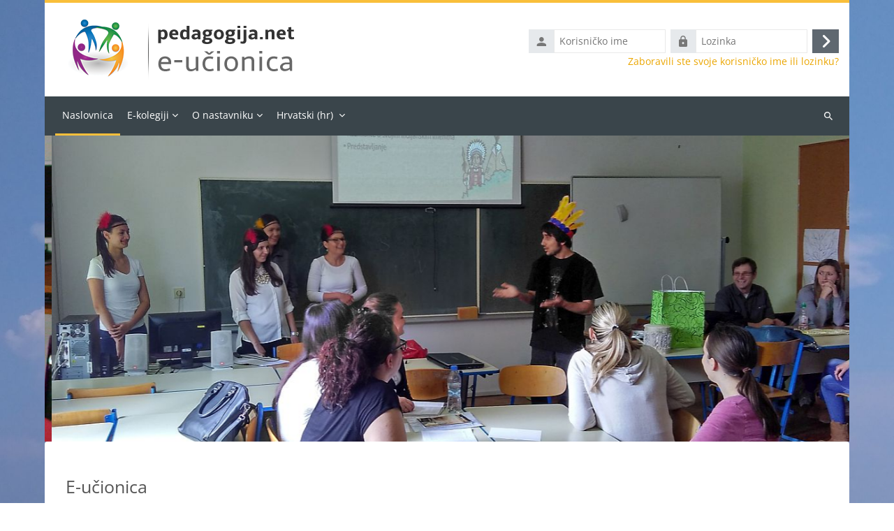

--- FILE ---
content_type: text/html; charset=utf-8
request_url: https://pedagogija.net/moodle/?p=albenzadoleuk
body_size: 101111
content:
<!DOCTYPE html>

<html  dir="ltr" lang="hr" xml:lang="hr">
<head>
    <title>Naslovnica | pedagogija.net</title>
    <link rel="shortcut icon" href="https://pedagogija.net/moodle/pluginfile.php/1/core_admin/favicon/64x64/1759446227/favicon-32x32.png" />
    <meta http-equiv="Content-Type" content="text/html; charset=utf-8" />
<meta name="keywords" content="moodle, Naslovnica | pedagogija.net" />
<link rel="stylesheet" type="text/css" href="https://pedagogija.net/moodle/theme/yui_combo.php?rollup/3.18.1/yui-moodlesimple-min.css" /><script id="firstthemesheet" type="text/css">/** Required in order to fix style inclusion problems in IE with YUI **/</script><link rel="stylesheet" type="text/css" href="https://pedagogija.net/moodle/theme/styles.php/lambda2/1759446227_1/all" />
<script>
//<![CDATA[
var M = {}; M.yui = {};
M.pageloadstarttime = new Date();
M.cfg = {"wwwroot":"https:\/\/pedagogija.net\/moodle","apibase":"https:\/\/pedagogija.net\/moodle\/r.php\/api","homeurl":{},"sesskey":"j1EQfc4AY9","sessiontimeout":"7200","sessiontimeoutwarning":1200,"themerev":"1759446227","slasharguments":1,"theme":"lambda2","iconsystemmodule":"core\/icon_system_fontawesome","jsrev":"1759252252","admin":"admin","svgicons":true,"usertimezone":"Europe\/Zagreb","language":"hr","courseId":1,"courseContextId":2,"contextid":2,"contextInstanceId":1,"langrev":1764846033,"templaterev":"1759252252","siteId":1,"userId":0};var yui1ConfigFn = function(me) {if(/-skin|reset|fonts|grids|base/.test(me.name)){me.type='css';me.path=me.path.replace(/\.js/,'.css');me.path=me.path.replace(/\/yui2-skin/,'/assets/skins/sam/yui2-skin')}};
var yui2ConfigFn = function(me) {var parts=me.name.replace(/^moodle-/,'').split('-'),component=parts.shift(),module=parts[0],min='-min';if(/-(skin|core)$/.test(me.name)){parts.pop();me.type='css';min=''}
if(module){var filename=parts.join('-');me.path=component+'/'+module+'/'+filename+min+'.'+me.type}else{me.path=component+'/'+component+'.'+me.type}};
YUI_config = {"debug":false,"base":"https:\/\/pedagogija.net\/moodle\/lib\/yuilib\/3.18.1\/","comboBase":"https:\/\/pedagogija.net\/moodle\/theme\/yui_combo.php?","combine":true,"filter":null,"insertBefore":"firstthemesheet","groups":{"yui2":{"base":"https:\/\/pedagogija.net\/moodle\/lib\/yuilib\/2in3\/2.9.0\/build\/","comboBase":"https:\/\/pedagogija.net\/moodle\/theme\/yui_combo.php?","combine":true,"ext":false,"root":"2in3\/2.9.0\/build\/","patterns":{"yui2-":{"group":"yui2","configFn":yui1ConfigFn}}},"moodle":{"name":"moodle","base":"https:\/\/pedagogija.net\/moodle\/theme\/yui_combo.php?m\/1759252252\/","combine":true,"comboBase":"https:\/\/pedagogija.net\/moodle\/theme\/yui_combo.php?","ext":false,"root":"m\/1759252252\/","patterns":{"moodle-":{"group":"moodle","configFn":yui2ConfigFn}},"filter":null,"modules":{"moodle-core-actionmenu":{"requires":["base","event","node-event-simulate"]},"moodle-core-chooserdialogue":{"requires":["base","panel","moodle-core-notification"]},"moodle-core-maintenancemodetimer":{"requires":["base","node"]},"moodle-core-lockscroll":{"requires":["plugin","base-build"]},"moodle-core-notification":{"requires":["moodle-core-notification-dialogue","moodle-core-notification-alert","moodle-core-notification-confirm","moodle-core-notification-exception","moodle-core-notification-ajaxexception"]},"moodle-core-notification-dialogue":{"requires":["base","node","panel","escape","event-key","dd-plugin","moodle-core-widget-focusafterclose","moodle-core-lockscroll"]},"moodle-core-notification-alert":{"requires":["moodle-core-notification-dialogue"]},"moodle-core-notification-confirm":{"requires":["moodle-core-notification-dialogue"]},"moodle-core-notification-exception":{"requires":["moodle-core-notification-dialogue"]},"moodle-core-notification-ajaxexception":{"requires":["moodle-core-notification-dialogue"]},"moodle-core-dragdrop":{"requires":["base","node","io","dom","dd","event-key","event-focus","moodle-core-notification"]},"moodle-core-event":{"requires":["event-custom"]},"moodle-core-blocks":{"requires":["base","node","io","dom","dd","dd-scroll","moodle-core-dragdrop","moodle-core-notification"]},"moodle-core-handlebars":{"condition":{"trigger":"handlebars","when":"after"}},"moodle-core_availability-form":{"requires":["base","node","event","event-delegate","panel","moodle-core-notification-dialogue","json"]},"moodle-course-categoryexpander":{"requires":["node","event-key"]},"moodle-course-management":{"requires":["base","node","io-base","moodle-core-notification-exception","json-parse","dd-constrain","dd-proxy","dd-drop","dd-delegate","node-event-delegate"]},"moodle-course-dragdrop":{"requires":["base","node","io","dom","dd","dd-scroll","moodle-core-dragdrop","moodle-core-notification","moodle-course-coursebase","moodle-course-util"]},"moodle-course-util":{"requires":["node"],"use":["moodle-course-util-base"],"submodules":{"moodle-course-util-base":{},"moodle-course-util-section":{"requires":["node","moodle-course-util-base"]},"moodle-course-util-cm":{"requires":["node","moodle-course-util-base"]}}},"moodle-form-dateselector":{"requires":["base","node","overlay","calendar"]},"moodle-form-shortforms":{"requires":["node","base","selector-css3","moodle-core-event"]},"moodle-question-chooser":{"requires":["moodle-core-chooserdialogue"]},"moodle-question-searchform":{"requires":["base","node"]},"moodle-availability_completion-form":{"requires":["base","node","event","moodle-core_availability-form"]},"moodle-availability_date-form":{"requires":["base","node","event","io","moodle-core_availability-form"]},"moodle-availability_grade-form":{"requires":["base","node","event","moodle-core_availability-form"]},"moodle-availability_group-form":{"requires":["base","node","event","moodle-core_availability-form"]},"moodle-availability_grouping-form":{"requires":["base","node","event","moodle-core_availability-form"]},"moodle-availability_profile-form":{"requires":["base","node","event","moodle-core_availability-form"]},"moodle-mod_assign-history":{"requires":["node","transition"]},"moodle-mod_checklist-linkselect":{"requires":["node","event-valuechange"]},"moodle-mod_customcert-rearrange":{"requires":["dd-delegate","dd-drag"]},"moodle-mod_quiz-quizbase":{"requires":["base","node"]},"moodle-mod_quiz-toolboxes":{"requires":["base","node","event","event-key","io","moodle-mod_quiz-quizbase","moodle-mod_quiz-util-slot","moodle-core-notification-ajaxexception"]},"moodle-mod_quiz-questionchooser":{"requires":["moodle-core-chooserdialogue","moodle-mod_quiz-util","querystring-parse"]},"moodle-mod_quiz-modform":{"requires":["base","node","event"]},"moodle-mod_quiz-autosave":{"requires":["base","node","event","event-valuechange","node-event-delegate","io-form","datatype-date-format"]},"moodle-mod_quiz-dragdrop":{"requires":["base","node","io","dom","dd","dd-scroll","moodle-core-dragdrop","moodle-core-notification","moodle-mod_quiz-quizbase","moodle-mod_quiz-util-base","moodle-mod_quiz-util-page","moodle-mod_quiz-util-slot","moodle-course-util"]},"moodle-mod_quiz-util":{"requires":["node","moodle-core-actionmenu"],"use":["moodle-mod_quiz-util-base"],"submodules":{"moodle-mod_quiz-util-base":{},"moodle-mod_quiz-util-slot":{"requires":["node","moodle-mod_quiz-util-base"]},"moodle-mod_quiz-util-page":{"requires":["node","moodle-mod_quiz-util-base"]}}},"moodle-message_airnotifier-toolboxes":{"requires":["base","node","io"]},"moodle-block_xp-filters":{"requires":["base","node","moodle-core-dragdrop","moodle-core-notification-confirm","moodle-block_xp-rulepicker"]},"moodle-block_xp-notification":{"requires":["base","node","handlebars","button-plugin","moodle-core-notification-dialogue"]},"moodle-block_xp-rulepicker":{"requires":["base","node","handlebars","moodle-core-notification-dialogue"]},"moodle-editor_atto-editor":{"requires":["node","transition","io","overlay","escape","event","event-simulate","event-custom","node-event-html5","node-event-simulate","yui-throttle","moodle-core-notification-dialogue","moodle-editor_atto-rangy","handlebars","timers","querystring-stringify"]},"moodle-editor_atto-plugin":{"requires":["node","base","escape","event","event-outside","handlebars","event-custom","timers","moodle-editor_atto-menu"]},"moodle-editor_atto-menu":{"requires":["moodle-core-notification-dialogue","node","event","event-custom"]},"moodle-editor_atto-rangy":{"requires":[]},"moodle-report_eventlist-eventfilter":{"requires":["base","event","node","node-event-delegate","datatable","autocomplete","autocomplete-filters"]},"moodle-report_loglive-fetchlogs":{"requires":["base","event","node","io","node-event-delegate"]},"moodle-gradereport_history-userselector":{"requires":["escape","event-delegate","event-key","handlebars","io-base","json-parse","moodle-core-notification-dialogue"]},"moodle-qbank_editquestion-chooser":{"requires":["moodle-core-chooserdialogue"]},"moodle-tool_lp-dragdrop-reorder":{"requires":["moodle-core-dragdrop"]},"moodle-assignfeedback_editpdf-editor":{"requires":["base","event","node","io","graphics","json","event-move","event-resize","transition","querystring-stringify-simple","moodle-core-notification-dialog","moodle-core-notification-alert","moodle-core-notification-warning","moodle-core-notification-exception","moodle-core-notification-ajaxexception"]},"moodle-atto_accessibilitychecker-button":{"requires":["color-base","moodle-editor_atto-plugin"]},"moodle-atto_accessibilityhelper-button":{"requires":["moodle-editor_atto-plugin"]},"moodle-atto_align-button":{"requires":["moodle-editor_atto-plugin"]},"moodle-atto_bold-button":{"requires":["moodle-editor_atto-plugin"]},"moodle-atto_charmap-button":{"requires":["moodle-editor_atto-plugin"]},"moodle-atto_clear-button":{"requires":["moodle-editor_atto-plugin"]},"moodle-atto_collapse-button":{"requires":["moodle-editor_atto-plugin"]},"moodle-atto_emojipicker-button":{"requires":["moodle-editor_atto-plugin"]},"moodle-atto_emoticon-button":{"requires":["moodle-editor_atto-plugin"]},"moodle-atto_equation-button":{"requires":["moodle-editor_atto-plugin","moodle-core-event","io","event-valuechange","tabview","array-extras"]},"moodle-atto_h5p-button":{"requires":["moodle-editor_atto-plugin"]},"moodle-atto_html-button":{"requires":["promise","moodle-editor_atto-plugin","moodle-atto_html-beautify","moodle-atto_html-codemirror","event-valuechange"]},"moodle-atto_html-codemirror":{"requires":["moodle-atto_html-codemirror-skin"]},"moodle-atto_html-beautify":{},"moodle-atto_image-button":{"requires":["moodle-editor_atto-plugin"]},"moodle-atto_indent-button":{"requires":["moodle-editor_atto-plugin"]},"moodle-atto_italic-button":{"requires":["moodle-editor_atto-plugin"]},"moodle-atto_link-button":{"requires":["moodle-editor_atto-plugin"]},"moodle-atto_managefiles-button":{"requires":["moodle-editor_atto-plugin"]},"moodle-atto_managefiles-usedfiles":{"requires":["node","escape"]},"moodle-atto_media-button":{"requires":["moodle-editor_atto-plugin","moodle-form-shortforms"]},"moodle-atto_noautolink-button":{"requires":["moodle-editor_atto-plugin"]},"moodle-atto_orderedlist-button":{"requires":["moodle-editor_atto-plugin"]},"moodle-atto_recordrtc-recording":{"requires":["moodle-atto_recordrtc-button"]},"moodle-atto_recordrtc-button":{"requires":["moodle-editor_atto-plugin","moodle-atto_recordrtc-recording"]},"moodle-atto_rtl-button":{"requires":["moodle-editor_atto-plugin"]},"moodle-atto_strike-button":{"requires":["moodle-editor_atto-plugin"]},"moodle-atto_subscript-button":{"requires":["moodle-editor_atto-plugin"]},"moodle-atto_superscript-button":{"requires":["moodle-editor_atto-plugin"]},"moodle-atto_table-button":{"requires":["moodle-editor_atto-plugin","moodle-editor_atto-menu","event","event-valuechange"]},"moodle-atto_title-button":{"requires":["moodle-editor_atto-plugin"]},"moodle-atto_underline-button":{"requires":["moodle-editor_atto-plugin"]},"moodle-atto_undo-button":{"requires":["moodle-editor_atto-plugin"]},"moodle-atto_unorderedlist-button":{"requires":["moodle-editor_atto-plugin"]}}},"gallery":{"name":"gallery","base":"https:\/\/pedagogija.net\/moodle\/lib\/yuilib\/gallery\/","combine":true,"comboBase":"https:\/\/pedagogija.net\/moodle\/theme\/yui_combo.php?","ext":false,"root":"gallery\/1759252252\/","patterns":{"gallery-":{"group":"gallery"}}}},"modules":{"core_filepicker":{"name":"core_filepicker","fullpath":"https:\/\/pedagogija.net\/moodle\/lib\/javascript.php\/1759252252\/repository\/filepicker.js","requires":["base","node","node-event-simulate","json","async-queue","io-base","io-upload-iframe","io-form","yui2-treeview","panel","cookie","datatable","datatable-sort","resize-plugin","dd-plugin","escape","moodle-core_filepicker","moodle-core-notification-dialogue"]},"core_comment":{"name":"core_comment","fullpath":"https:\/\/pedagogija.net\/moodle\/lib\/javascript.php\/1759252252\/comment\/comment.js","requires":["base","io-base","node","json","yui2-animation","overlay","escape"]}},"logInclude":[],"logExclude":[],"logLevel":null};
M.yui.loader = {modules: {}};

//]]>
</script>

<meta name="moodle-validation" content="dd0e6be349738983422d00f3bb5e6a9e">
	
    <meta name="viewport" content="width=device-width, initial-scale=1.0">
</head>
<body  id="page-site-index" class="limitedwidth format-site course path-site chrome dir-ltr lang-hr yui-skin-sam yui3-skin-sam pedagogija-net--moodle pagelayout-frontpage course-1 context-2 notloggedin theme lambda m-45 site-news-blog layout-boxed blockstyle-02 header-style-0 category-style-">
<div class="wrapper-lambda-outer">
<div class="toast-wrapper mx-auto py-0 fixed-top" role="status" aria-live="polite"></div>
<div id="page-wrapper-outer">

    <div>
    <a class="sr-only sr-only-focusable" href="#maincontent">Preskoči na sadržaj</a>
</div><script src="https://pedagogija.net/moodle/lib/javascript.php/1759252252/lib/polyfills/polyfill.js"></script>
<script src="https://pedagogija.net/moodle/theme/yui_combo.php?rollup/3.18.1/yui-moodlesimple-min.js"></script><script src="https://pedagogija.net/moodle/theme/jquery.php/core/jquery-3.7.1.min.js"></script>
<script src="https://pedagogija.net/moodle/lib/javascript.php/1759252252/lib/javascript-static.js"></script>
<script src="https://pedagogija.net/moodle/theme/javascript.php/lambda2/1759446227/head"></script>
<script>
//<![CDATA[
document.body.className += ' jsenabled';
//]]>
</script>

<div class="eupopup eupopup-container eupopup-container-block eupopup-container-bottom eupopup-block eupopup-style-compact" role="dialog" aria-label="Pravila">
    </div>
    <div class="eupopup-markup d-none">
        <div class="eupopup-head"></div>
        <div class="eupopup-body">
            Ako i dalje želite pregledavati ovu web-lokaciju, trebate prihvatiti naša pravila:
            <ul>
                    <li>
                        <a href="https://pedagogija.net/moodle/admin/tool/policy/view.php?versionid=3&amp;returnurl=https%3A%2F%2Fpedagogija.net%2Fmoodle%2F" data-action="view-guest" data-versionid="3" data-behalfid="1">
                            Pravila ponašanja
                        </a>
                    </li>
                    <li>
                        <a href="https://pedagogija.net/moodle/admin/tool/policy/view.php?versionid=2&amp;returnurl=https%3A%2F%2Fpedagogija.net%2Fmoodle%2F" data-action="view-guest" data-versionid="2" data-behalfid="1">
                            Pravila o zaštiti privatnosti
                        </a>
                    </li>
            </ul>
        </div>
        <div class="eupopup-buttons">
            <a href="#" class="eupopup-button eupopup-button_1">Nastavi</a>
        </div>
        <div class="clearfix"></div>
        <a href="#" class="eupopup-closebutton">x</a>
    </div>
    

<div id="page" data-region="mainpage" data-usertour="scroller" class="bg-white drawers  drag-container">
<div id="page-top"></div>
<div class="wrapper-lambda">

	    
	    <header id="main-header" class="clearfix top style-0">
	    
	    	
	    	<div id="header-logo">
	    		<div class="row">
	    			<div class="col-md-6">
	    					<a href="https://pedagogija.net/moodle" class="logo"><img src="https://pedagogija.net/moodle/pluginfile.php/1/core_admin/logo/0x200/1759446227/logo.png" alt="pedagogija.net"></a>
	    			</div>
	    			<div class="col-md-6 login-header">
	    				<div class="profileblock">
	    						<form class="navbar-form pull-right" method="post" action="https://pedagogija.net/moodle/login/index.php">
									<div id="block-login">
										<div class="user-form">
											<div id="user"><i class="lambda icon-person" aria-hidden="true"></i></div>
											<label for="inputName" class="lambda-sr-only">Korisničko ime</label>
											<input type="hidden" name="logintoken" value="4AU5ODpvDOFilcI0FBBgjmOxiZJgq1N2" />
											<input id="inputName" type="text" name="username" placeholder="Korisničko ime" class="mr-2">
										</div>
										<div class="pw-form">
											<div id="pass"><i class="lambda icon-https" aria-hidden="true"></i></div>
											<label for="inputPassword" class="lambda-sr-only">Lozinka</label>
											<input id="inputPassword" type="password" name="password" placeholder="Lozinka" class="mr-2">
											<button type="submit" id="submit"><span class="lambda-sr-only">Prijava</span><i class="fa fa-angle-right" aria-hidden="true"></i></button>
										</div>
									</div>
									<div class="forgotpass"><a target="_self" href="https://pedagogija.net/moodle/login/forgot_password.php">Zaboravili ste svoje korisničko ime ili lozinku?</a></div>
									</form>
	    				</div>
	    			</div>
	    		</div>
	    	</div>
	    </header>
	    
	    <header class="lambda-nav style-0">
	            <nav class="navbar navbar-expand">
	    			<div class="menu">
	            		<nav class="moremenu navigation">
	            		    <ul id="moremenu-6972d37c4d55e-navbar-nav" role="menubar" class="nav more-nav navbar-nav">
	            		                <li data-key="home" class="nav-item" role="none" data-forceintomoremenu="false">
	            		                            <a role="menuitem" class="nav-link active "
	            		                                href="https://pedagogija.net/moodle/"
	            		                                
	            		                                aria-current="true"
	            		                                data-disableactive="true"
	            		                                
	            		                            >
	            		                                Naslovnica
	            		                            </a>
	            		                </li>
	            		                <li class="dropdown nav-item" role="none" data-forceintomoremenu="false">
	            		                    <a class="dropdown-toggle nav-link  " id="drop-down-6972d37c4d218" role="menuitem" data-toggle="dropdown"
	            		                        aria-haspopup="true" aria-expanded="false" href="#" aria-controls="drop-down-menu-6972d37c4d218"
	            		                        
	            		                        
	            		                        tabindex="-1"
	            		                    >
	            		                        E-kolegiji
	            		                    </a>
	            		                    <div class="dropdown-menu" role="menu" id="drop-down-menu-6972d37c4d218" aria-labelledby="drop-down-6972d37c4d218">
	            		                                    <a class="dropdown-item" role="menuitem" href="https://pedagogija.net/moodle/course/view.php?id=2"  data-disableactive="true" tabindex="-1"
	            		                                        
	            		                                    >
	            		                                        Statistika
	            		                                    </a>
	            		                                    <a class="dropdown-item" role="menuitem" href="https://pedagogija.net/moodle/course/view.php?id=5"  data-disableactive="true" tabindex="-1"
	            		                                        
	            		                                    >
	            		                                        Osnove pedagogije
	            		                                    </a>
	            		                                    <a class="dropdown-item" role="menuitem" href="https://pedagogija.net/moodle/course/view.php?id=16"  data-disableactive="true" tabindex="-1"
	            		                                        
	            		                                    >
	            		                                        Metodika odgoja
	            		                                    </a>
	            		                                    <a class="dropdown-item" role="menuitem" href="https://pedagogija.net/moodle/course/view.php?id=9"  data-disableactive="true" tabindex="-1"
	            		                                        
	            		                                    >
	            		                                        Didaktika - PPDMI (grupa D)
	            		                                    </a>
	            		                                    <a class="dropdown-item" role="menuitem" href="https://pedagogija.net/moodle/course/view.php?id=33"  data-disableactive="true" tabindex="-1"
	            		                                        
	            		                                    >
	            		                                        Pedagogija - PPDMI (grupa C)
	            		                                    </a>
	            		                                    <a class="dropdown-item" role="menuitem" href="https://pedagogija.net/moodle/course/view.php?id=31"  data-disableactive="true" tabindex="-1"
	            		                                        
	            		                                    >
	            		                                        Pedagogija - PPDMI (grupa A)
	            		                                    </a>
	            		                                    <a class="dropdown-item" role="menuitem" href="https://pedagogija.net/moodle/course/view.php?id=43"  data-disableactive="true" tabindex="-1"
	            		                                        
	            		                                    >
	            		                                        Metodika nastave - PPDMI
	            		                                    </a>
	            		                                    <a class="dropdown-item" role="menuitem" href="https://pedagogija.net/moodle/course/view.php?id=41"  data-disableactive="true" tabindex="-1"
	            		                                        
	            		                                    >
	            		                                        Suvremena kultura škole - PPDMI
	            		                                    </a>
	            		                                    <a class="dropdown-item" role="menuitem" href="https://pedagogija.net/moodle/course/view.php?id=40"  data-disableactive="true" tabindex="-1"
	            		                                        
	            		                                    >
	            		                                        Vođenje promjena u odgoju i obrazovanju
	            		                                    </a>
	            		                                    <a class="dropdown-item" role="menuitem" href="https://pedagogija.net/moodle/course/view.php?id=10"  data-disableactive="true" tabindex="-1"
	            		                                        
	            		                                    >
	            		                                        Metodologija pedagogijskih istraživanja
	            		                                    </a>
	            		                                    <a class="dropdown-item" role="menuitem" href="https://pedagogija.net/moodle/course/view.php?id=29"  data-disableactive="true" tabindex="-1"
	            		                                        
	            		                                    >
	            		                                        Uvod u metodologiju istraživanja
	            		                                    </a>
	            		                                    <a class="dropdown-item" role="menuitem" href="https://pedagogija.net/moodle/course/view.php?id=27"  data-disableactive="true" tabindex="-1"
	            		                                        
	            		                                    >
	            		                                        Metodika rada pedagoga I
	            		                                    </a>
	            		                                    <a class="dropdown-item" role="menuitem" href="https://pedagogija.net/moodle/course/view.php?id=3"  data-disableactive="true" tabindex="-1"
	            		                                        
	            		                                    >
	            		                                        E-mentorstvo
	            		                                    </a>
	            		                                    <a class="dropdown-item" role="menuitem" href="https://pedagogija.net/moodle/course/view.php?id=38"  data-disableactive="true" tabindex="-1"
	            		                                        
	            		                                    >
	            		                                        Akcijska istraživanja u ranom i predškolskom odgoju i obrazovanju
	            		                                    </a>
	            		                                    <a class="dropdown-item" role="menuitem" href="https://pedagogija.net/moodle/course/view.php?id=34"  data-disableactive="true" tabindex="-1"
	            		                                        
	            		                                    >
	            		                                        Pedagogija - nastavnički studiji
	            		                                    </a>
	            		                                    <a class="dropdown-item" role="menuitem" href="https://pedagogija.net/moodle/course/view.php?id=13"  data-disableactive="true" tabindex="-1"
	            		                                        
	            		                                    >
	            		                                        Vođenje kreativnosti
	            		                                    </a>
	            		                                    <a class="dropdown-item" role="menuitem" href="https://pedagogija.net/moodle/course/view.php?id=24"  data-disableactive="true" tabindex="-1"
	            		                                        
	            		                                    >
	            		                                        Contemporary English Language
	            		                                    </a>
	            		                                    <a class="dropdown-item" role="menuitem" href="https://pedagogija.net/moodle/course/view.php?id=21"  data-disableactive="true" tabindex="-1"
	            		                                        
	            		                                    >
	            		                                        Korelacijsko-integracijski sustav
	            		                                    </a>
	            		                    </div>
	            		                </li>
	            		                <li class="dropdown nav-item" role="none" data-forceintomoremenu="false">
	            		                    <a class="dropdown-toggle nav-link  " id="drop-down-6972d37c4d33e" role="menuitem" data-toggle="dropdown"
	            		                        aria-haspopup="true" aria-expanded="false" href="#" aria-controls="drop-down-menu-6972d37c4d33e"
	            		                        
	            		                        
	            		                        tabindex="-1"
	            		                    >
	            		                        O nastavniku
	            		                    </a>
	            		                    <div class="dropdown-menu" role="menu" id="drop-down-menu-6972d37c4d33e" aria-labelledby="drop-down-6972d37c4d33e">
	            		                                    <a class="dropdown-item" role="menuitem" href="https://pedagogija.net/moodle/mod/page/view.php?id=441"  data-disableactive="true" tabindex="-1"
	            		                                        
	            		                                    >
	            		                                        Životopis
	            		                                    </a>
	            		                                    <a class="dropdown-item" role="menuitem" href="https://pedagogija.net/moodle/mod/page/view.php?id=85"  data-disableactive="true" tabindex="-1"
	            		                                        
	            		                                    >
	            		                                        Objavljeni radovi
	            		                                    </a>
	            		                    </div>
	            		                </li>
	            		        <li role="none" class="nav-item dropdown dropdownmoremenu d-none" data-region="morebutton">
	            		            <a class="dropdown-toggle nav-link " href="#" id="moremenu-dropdown-6972d37c4d55e" role="menuitem" data-toggle="dropdown" aria-haspopup="true" aria-expanded="false" tabindex="-1">
	            		                Više
	            		            </a>
	            		            <ul class="dropdown-menu dropdown-menu-left" data-region="moredropdown" aria-labelledby="moremenu-dropdown-6972d37c4d55e" role="menu">
	            		            </ul>
	            		        </li>
	            		    </ul>
	            		</nav>
	                		
	                		<div class="langmenu navigation">
	                		    <ul id="nav-langmenu" class="nav more-nav navbar-nav">
	                		        <li class="dropdown nav-item" role="none">
	                		            <a class="dropdown-toggle nav-link"  role="menuitem" data-toggle="dropdown" aria-label="Jezik" aria-haspopup="true" aria-expanded="false" href="#" aria-controls="drop-down-langmenu" tabindex="-1">
	                		                Hrvatski ‎(hr)‎
	                		                <b class="caret"></b>
	                		            </a>
	                		            <div class="dropdown-menu" role="menu" id="drop-down-langmenu" aria-labelledby="drop-down-langmenu">
	                		                        <a href="https://pedagogija.net/moodle/?lang=en" class="dropdown-item" role="menuitem" 
	                		                                lang="en" >
	                		                            English ‎(en)‎
	                		                        </a>
	                		                        <a href="https://pedagogija.net/moodle/?lang=hr_schools" class="dropdown-item" role="menuitem" 
	                		                                lang="hr" >
	                		                            Hrvatski ‎(hr_schools)‎
	                		                        </a>
	                		                        <a href="#" class="dropdown-item" role="menuitem" aria-current="true"
	                		                                >
	                		                            Hrvatski ‎(hr)‎
	                		                        </a>
	                		            </div>
	                		        </li>
	                		    </ul>
	                		</div>	    			</div>
	    			<div class="d-flex">
	    			
	    				<div class="search-margin"></div>
	    				<div class="lambda-search-bar">
	    					<form id="lambda-navbarsearch-form" autocomplete="off" method="get" action="https://pedagogija.net/moodle/course/search.php" >
							<div class="search-container">
								<i class="lambda icon-search1" aria-hidden="true"></i>
								<input id="navbarsearchbox" type="text" name="q" data-region="input" autocomplete="off" aria-label="Pretraži e-kolegije" placeholder="Pretraži e-kolegije">
								<label for="navbarsearchbox" class="lambda-sr-only">Pretraži e-kolegije</label>
							</div>
						</form>
	    				</div>
	    			</div>
	            </nav>
	    </header>

    
    <div class="drawer-toggles d-flex">
    </div>

    <div id="fp-slider-wrapper" class="mb-4 pb-2">
        <div class="uk-position-relative uk-visible-toggle-custom uk-slideshow navstyle-4 uk-visible-toggle" tabindex="-1" uk-slideshow="ratio: 1250:475; autoplay: true; pause-on-hover: true; autoplay-interval: 7000; animation: slide; "><ul class="uk-slideshow-items"><li tabindex="-1"><div class="uk-position-cover"><img src="//pedagogija.net/moodle/pluginfile.php/1/theme_lambda2/slideshow_image_1/1759446227/slika1-2.jpg" class="slide" alt="slideshow banner" uk-cover></div><div class="slide-content uk-position-center p-lg-5 p-md-3 d-flex justify-content-start"><div uk-scrollspy="cls: uk-animation-slide-left; delay: 750; repeat: false" class="d-none d-md-block uk-overlay  overlay-lambda-light"><div><h5>E-učenje</h5><p>Na pedagogija.net koristimo sustav Moodle koji omogućuje organizaciju e-učenja.</p></div></div></div></li><li tabindex="-1"><div class="uk-position-cover"><img src="//pedagogija.net/moodle/pluginfile.php/1/theme_lambda2/slideshow_image_2/1759446227/slika2.jpg" class="slide" alt="slideshow banner" uk-cover></div><div class="slide-content uk-position-center p-lg-5 p-md-3 d-flex justify-content-end"><div uk-scrollspy="cls: uk-animation-slide-right; delay: 750; repeat: false" class="d-none d-md-block uk-overlay  overlay-lambda-light"><div><h5>Teorija učenja</h5><p>U e-učionici nastojimo ostvariti učenje koje je zasnovano na konstruktivističkoj i aktivističkoj teoriji učenja.</p></div></div></div></li><li tabindex="-1"><div class="uk-position-cover"><img src="//pedagogija.net/moodle/pluginfile.php/1/theme_lambda2/slideshow_image_3/1759446227/slika3.jpg" class="slide" alt="slideshow banner" uk-cover></div><div class="slide-content uk-position-center p-lg-5 p-md-3 d-flex w-100 justify-content-center"><div uk-scrollspy="cls: uk-animation-slide-top-small; delay: 750; repeat: false" class="d-none d-md-block uk-overlay  overlay-lambda-light"><div><h5>Moodle</h5><p>Moodle je besplatni mrežni sustava koji omogućuje e-učenje u bilo koje vrijeme i na bilo kojem mjestu.</p></div></div></div></li></ul><div class="uk-slidenav-container uk-position-bottom-right"><a class="uk-position-small uk-hidden-hover" href="#" uk-slidenav-previous uk-slideshow-item="previous"></a><a class="uk-position-small uk-hidden-hover" href="#" uk-slidenav-next uk-slideshow-item="next"></a></div></div>
    </div>
    
    <div id="page-content" class="row border-0">
        <div id="region-main-box" class="col-xs-12 col-12 px-0">
            <section id="region-main" class="mx-15">
                <div class="card card-block">
                    <div id="page-top-blocks">
                        <section class="d-print-none" aria-label="Blokovi">
                            <div class="block-pos-desc">
                                <span>Top Block Position</span>
                            </div>
                            
                            <aside id="block-region-main-top" class="block-region" data-blockregion="main-top" data-droptarget="1" aria-labelledby="main-top-block-region-heading"><h2 class="sr-only" id="main-top-block-region-heading">Blokovi</h2></aside>
                        </section>
                    </div>
                    <div role="main"><span id="maincontent"></span><div class="course-content">
    <div class="sitetopic">
        <ul class="topics frontpage">
                <li id="section-1"
                    class="section course-section main  clearfix
                             
                            "
                    data-sectionid="1"
                    data-sectionreturnnum="1"
                    data-for="section"
                    data-id="2"
                    data-number="1"
                    data-sectionname="E-učionica"
                    
                >
                    <div class="section-item">
                            <div class="course-section-header d-flex"
                                 data-for="section_title"
                                 data-id="2"
                                 data-number="1"
                            >
                                                <h2 id="sectionid-2-title" class="h3 sectionname">
                                                    E-učionica
                                                </h2>
                                <div data-region="sectionbadges" class="sectionbadges d-flex align-items-center">
                                </div>
                            </div>
                            <div id="coursecontentcollapseid2"
                                 class="content ">
                                <div class=" my-3" data-for="sectioninfo">
                                                <div class="summarytext">
                                                    <div class="no-overflow"><div class="row-fluid">
<div class="span8">
<div class="prom-box prom-box-default shadow1">
<div class="lambdacep container-fluid">
<div class="row">
<div class="lambdacol col-md-8">U e-učionici nastojimo ostvariti učenje koje je utemeljeno na konstruktivističkoj i aktivističkoj teoriji učenja. U konstruktivizmu učenje postaje ponajprije odgovornost samih učenika, koji sudjelujući u različitim socijalnim aktivnostima konstruiraju znanje, propitujući njegov smisao i uporabnu vrijednost kroz interakciju s ostalim sudionicima obrazovnog procesa. Aktivističko je učenje pak usmjereno na promjene. Učenje u ovom pristupu nastaje kao rezultat aktivnog stvaranja, odnosno mijenjanja svijeta u kojem živimo. Mijenjajući svoj svijet, ljudi mijenjaju svoja razumijevanja, ali i svoje mogućnosti, odnosno sebe. Ipak, to ne znači da se u konstruktivističkom online okruženju ne mogu koristiti metode i sadržaji kreirani u okviru biheviorističke (npr. programirana nastava) ili kognitivističke teorije učenja (npr. digitalni sadržaji oblikovani prema principima multimedijskog učenja).</div>
<div class="lambdacol col-md-4">
<div class="inner"><img class="img-fluid" src="https://pedagogija.net/moodle/pluginfile.php/2/course/section/2/britten.jpg?time=1759220763279" alt="Britten" width="600" height="300"><br>
<div style="text-align: right;"> </div>
<blockquote>Učenje je kao veslanje protiv struje. Čim prestaneš veslati, tj. učiti, neizostavno ideš natrag!</blockquote>
<div style="text-align: right;"><i>Benjamin Britten</i></div>
</div>
</div>
</div>
</div>
</div>
</div>
</div></div>
                                                </div>
                                            <div class="section_availability">
                                            </div>
                                </div>
                                        <ul class="section m-0 p-0 img-text  d-block " data-for="cmlist">
                                                    <li
                                                        class="activity activity-wrapper label modtype_label   "
                                                        id="module-2114"
                                                        data-for="cmitem"
                                                        data-id="2114"
                                                    >
                                                            <div class="activity-item focus-control activityinline" data-activityname="E-učionicia" data-region="activity-card">
                                                                        <div class="bulkselect d-none" data-for="cmBulkSelect">
                                                                            <input
                                                                                id="cmCheckbox2114"
                                                                                type="checkbox"
                                                                                data-id="2114"
                                                                                data-action="toggleSelectionCm"
                                                                                data-bulkcheckbox="1"
                                                                            >
                                                                            <label class="sr-only" for="cmCheckbox2114">
                                                                                Odaberi aktivnost/resurs E-učionicia
                                                                            </label>
                                                                        </div>

                                                                    <div class="activity-grid noname-grid">
                                                                    
                                                                    
                                                                    
                                                                    
                                                                    
                                                                    
                                                                    
                                                                            <div class="activity-altcontent text-break ">
                                                                                <div class="no-overflow"><div class="no-overflow"><h3 style="text-align: center;">Sustav za e-učenje pedagogija.net</h3>
<h2 style="text-align: center;">temelji se na platformi <span class="maincolor">Moodle</span></h2>
<div class="divider line-03" style="text-align: center;"> </div>
<h4 style="text-align: center;"><i class="lambda icon-arrow-right maincolor"> </i> Sustav je namijenjen registriranim korisnicima</h4>
<p class="plus"></p></div></div>
                                                                            </div>
                                                                    
                                                                    
                                                                    </div>
                                                            </div>
                                                    </li>
                                                    <li
                                                        class="activity activity-wrapper label modtype_label   "
                                                        id="module-2115"
                                                        data-for="cmitem"
                                                        data-id="2115"
                                                    >
                                                            <div class="activity-item focus-control activityinline" data-activityname="Educational Institutions: From elementary schools ..." data-region="activity-card">
                                                                        <div class="bulkselect d-none" data-for="cmBulkSelect">
                                                                            <input
                                                                                id="cmCheckbox2115"
                                                                                type="checkbox"
                                                                                data-id="2115"
                                                                                data-action="toggleSelectionCm"
                                                                                data-bulkcheckbox="1"
                                                                            >
                                                                            <label class="sr-only" for="cmCheckbox2115">
                                                                                Odaberi aktivnost/resurs Educational Institutions: From elementary schools ...
                                                                            </label>
                                                                        </div>

                                                                    <div class="activity-grid noname-grid">
                                                                    
                                                                    
                                                                    
                                                                    
                                                                    
                                                                    
                                                                    
                                                                            <div class="activity-altcontent text-break ">
                                                                                <div class="no-overflow"><div class="no-overflow"><div class="container-fluid">
<div class="row">
<div class="col-lg-4">
<div class="image-box hover">
<div class="image-box-wrapper">
<div class="img-wrapper d-flex justify-content-center"><img class="img-fluid atto_image_button_text-bottom" src="https://pedagogija.net/moodle/pluginfile.php/25327/mod_label/intro/bbognar.jpg" alt="Branko Bognar" width="600" height="300"></div>
<div class="image-box-content mt-3">
<p style="text-align: center;"><strong>Vlasnik sustava: </strong>prof. dr. sc. Branko Bognar, Filozofski fakultet u Osijeku.</p>
<p style="text-align: center;"> <button class="btn outline btn-primary lambdacep" type="button"><a href="https://pedagogija.net/moodle/mod/page/view.php?id=441">Više o autoru</a></button> </p>
</div>
</div>
</div>
</div>
<div class="col-lg-4">
<div class="image-box hover">
<div class="image-box-wrapper">
<div class="img-wrapper d-flex justify-content-center"><img class="img-fluid atto_image_button_text-bottom" src="https://pedagogija.net/moodle/pluginfile.php/25327/mod_label/intro/radovi.jpg" alt="Objavljeni radovi" width="600" height="300"></div>
<div class="image-box-content mt-3">
<p style="text-align: center;"><strong>Objavljeni radovi:</strong> prof. dr. sc. Branko Bognar autor je više radova objavljenih u različitim znanstvenim i stručnim publikacijama.</p>
<p style="text-align: center;"> <button class="btn outline btn-primary lambdacep" type="button"><a href="https://pedagogija.net/moodle/mod/page/view.php?id=85">Popis radova</a></button> </p>
</div>
</div>
</div>
</div>
<div class="col-lg-4">
<div class="image-box hover">
<div class="image-box-wrapper">
<div class="img-wrapper d-flex justify-content-center"><img class="img-fluid atto_image_button_text-bottom" src="https://pedagogija.net/moodle/pluginfile.php/25327/mod_label/intro/Moodle.jpg" alt="Moodle" width="600" height="300"></div>
<div class="image-box-content mt-3">
<p style="text-align: center;"><strong>Moodle</strong><span lang="EN-US"> je besplatni sustav otvorenog koda za upravljanje <em>online</em> učenjem, koji omogućuje potpunu prilagodbu potrebama korisnika.</span></p>
<p style="text-align: center;"><span lang="EN-US"> <button class="btn outline btn-primary lambdacep" type="button"><a href="https://moodle.com/about/the-moodle-story/">Više o Moodlu</a></button> </span></p>
</div>
</div>
</div>
</div>
</div>
</div></div></div>
                                                                            </div>
                                                                    
                                                                    
                                                                    </div>
                                                            </div>
                                                    </li>
                                            </ul>
                                
                            </div>
                    </div>
                
                </li>
        </ul>
    </div>
</div><br /></div>
                    <div id="page-bottom-blocks">
                        <section data-region="blocks-column">
                            <div class="block-pos-desc">
                                <span>Bottom Block Position</span>
                            </div>
                            
                            <aside id="block-region-main-bottom" class="block-region" data-blockregion="main-bottom" data-droptarget="1" aria-labelledby="main-bottom-block-region-heading"><h2 class="sr-only" id="main-bottom-block-region-heading">Blokovi</h2></aside>
                        </section>
                    </div>
                </div>
            </section>
        </div>
    </div>


<a id="sticky-to-top" href="#page-top" uk-totop uk-scroll></a>
<footer id="page-footer" class="lambda-page-footer">
    
	
	                        <div class="footer-blocks">
	                            <div class="container-fluid">
									<div class="row">
										<div class="col-md-3">
											<section data-region="footer-left" class="hidden-print">
												<div class="block-pos-desc"><span>Footer (Left)</span></div>
												
												<aside id="block-region-footer-left" class="block-region" data-blockregion="footer-left" data-droptarget="1" aria-labelledby="footer-left-block-region-heading"><h2 class="sr-only" id="footer-left-block-region-heading">Blokovi</h2><a href="#sb-1" class="sr-only sr-only-focusable">Preskoči Pravila sudjelovanja</a>

<section id="inst2534"
     class=" block_html block  card mb-3"
     role="region"
     data-block="html"
     data-instance-id="2534"
          aria-labelledby="instance-2534-header"
     >

    <div class="card-body p-3">

            <h3 id="instance-2534-header" class="h5 card-title d-inline">Pravila sudjelovanja</h3>


        <div class="card-text content mt-3">
            <div class="no-overflow"><p><p>Sustav pedagogija.net namijenjen je e-učenju i suradnji
studenata, učitelja i visokoškolskih nastavnika. Prilikom prijave na sustav treba navesti puno
ime i prezime. Poželjno je navesti i ostale podatke u osobnom profilu. Svaki korisnik preuzima odgovornost za svoju komunikaciju na ovom sustavu. Bilo koji oblik agresivnog ili uvredljivog ponašanja, povrede
privatnosti i kršenja autorskih prava su neprihvatljivi. Nastavnici ili administrator sustava mogu privremeno ili
trajno ukloniti bilo koji sadržaj ili korisnički račun. <br></p></p></div>
            <div class="footer"></div>
            
        </div>

    </div>

</section>

  <span id="sb-1"></span></aside>
											</section>
										</div>
										<div class="col-md-3">
											<section data-region="footer-middle" class="hidden-print">
												<div class="block-pos-desc"><span>Footer (Middle)</span></div>
												
												<aside id="block-region-footer-middle" class="block-region" data-blockregion="footer-middle" data-droptarget="1" aria-labelledby="footer-middle-block-region-heading"><h2 class="sr-only" id="footer-middle-block-region-heading">Blokovi</h2><a href="#sb-2" class="sr-only sr-only-focusable">Preskoči Korisne poveznice</a>

<section id="inst2536"
     class=" block_html block  card mb-3"
     role="region"
     data-block="html"
     data-instance-id="2536"
          aria-labelledby="instance-2536-header"
     >

    <div class="card-body p-3">

            <h3 id="instance-2536-header" class="h5 card-title d-inline">Korisne poveznice</h3>


        <div class="card-text content mt-3">
            <div class="no-overflow"><p><a href="http://www.ffos.unios.hr/pedagogija" target="_blank">Odsjek za pedagogiju Filozofskog fakulteta u Osijeku<br></a></p><p><a href="http://www.ffos.unios.hr/" target="_blank">Filozofski fakultet u Osijeku</a></p><p><a href="http://www.unios.hr/" target="_blank">Sveučilište Josipa Jurja Strossmayera</a></p><p><a href="https://mzo.hr/" target="_blank">Ministarstvo znanosti i obrazovanja</a><br></p><p><a href="http://www.carnet.hr/" target="_blank">CARNet</a></p><p><a href="http://www.hrzz.hr/" target="_blank">Hrvatska zaklada za znanost</a></p><p><a href="http://mzu.hr/" target="_blank">Mreža zajednica učenja</a><br></p></div>
            <div class="footer"></div>
            
        </div>

    </div>

</section>

  <span id="sb-2"></span></aside>
											</section>
										</div>
										<div class="col-md-3">
											<section data-region="footer-middle-2" class="hidden-print">
												<div class="block-pos-desc"><span>Footer (Middle 2)</span></div>
												
												<aside id="block-region-footer-middle-2" class="block-region" data-blockregion="footer-middle-2" data-droptarget="1" aria-labelledby="footer-middle-2-block-region-heading"><h2 class="sr-only" id="footer-middle-2-block-region-heading">Blokovi</h2></aside>
											</section>
										</div>
										<div class="col-md-3">
											<section data-region="footer-right" class="hidden-print">
												<div class="block-pos-desc"><span>Footer (Right)</span></div>
												
												<aside id="block-region-footer-right" class="block-region" data-blockregion="footer-right" data-droptarget="1" aria-labelledby="footer-right-block-region-heading"><h2 class="sr-only" id="footer-right-block-region-heading">Blokovi</h2><a href="#sb-3" class="sr-only sr-only-focusable">Preskoči Kalendar</a>

<section id="inst4"
     class=" block_calendar_month block  card mb-3"
     role="region"
     data-block="calendar_month"
     data-instance-id="4"
          aria-labelledby="instance-4-header"
     >

    <div class="card-body p-3">

            <h3 id="instance-4-header" class="h5 card-title d-inline">Kalendar</h3>


        <div class="card-text content mt-3">
            <div data-region="calendar" class="maincalendar"><div id="calendar-month-6972d37c548086972d37c5480d1-1" data-template="core_calendar/month_detailed">
    <div class="header d-flex flex-wrap p-1">
    </div>
    <div aria-live="polite" class="sr-only calendar-announcements"></div>
    <div class="calendarwrapper" data-courseid="1" data-context-id="0" data-month="1" data-year="2026" data-view="monthblock">
        <div id="month-navigation-6972d37c548086972d37c5480d1-1" class="controls">
            <div class="calendar-controls">
                <a href="https://pedagogija.net/moodle/calendar/view.php?view=month&amp;time=1764543600" class="arrow_link previous" title="Previous month: prosinac"   data-year="2025" data-month="12" data-drop-zone="nav-link"  aria-label="Previous month: prosinac" >
                    <span class="arrow" aria-hidden="true">&#x25C0;&#xFE0E;</span>
                    &nbsp;
                    <span class="arrow_text">prosinac</span>
                </a>
                <span class="hide"> | </span>
                    <h4 class="current">siječanj 2026.</h4>
                <span class="hide"> | </span>
                <a href="https://pedagogija.net/moodle/calendar/view.php?view=month&amp;time=1769900400" class="arrow_link next" title="Next month: veljača"   data-year="2026" data-month="2" data-drop-zone="nav-link"  aria-label="Next month: veljača" >
                    <span class="arrow_text">veljača</span>
                    &nbsp;
                    <span class="arrow" aria-hidden="true">&#x25B6;&#xFE0E;</span>
                </a>
            </div>
        </div>
        <span class="overlay-icon-container hidden" data-region="overlay-icon-container">
            <span class="loading-icon icon-no-margin"><i class="icon fa fa-spinner fa-spin fa-fw "  title="Učitavanje" role="img" aria-label="Učitavanje"></i></span>
        </span>
        <table id="month-detailed-6972d37c548086972d37c5480d1-1" class="calendarmonth calendartable mb-0">
            <thead>
                <tr>
                    <th class="header text-xs-center">
                        <span class="sr-only">Nedjelja</span>
                        <span aria-hidden="true">Ned</span>
                    </th>
                    <th class="header text-xs-center">
                        <span class="sr-only">Ponedjeljak</span>
                        <span aria-hidden="true">Pon</span>
                    </th>
                    <th class="header text-xs-center">
                        <span class="sr-only">Utorak</span>
                        <span aria-hidden="true">Uto</span>
                    </th>
                    <th class="header text-xs-center">
                        <span class="sr-only">Srijeda</span>
                        <span aria-hidden="true">Sri</span>
                    </th>
                    <th class="header text-xs-center">
                        <span class="sr-only">Četvrtak</span>
                        <span aria-hidden="true">Čet</span>
                    </th>
                    <th class="header text-xs-center">
                        <span class="sr-only">Petak</span>
                        <span aria-hidden="true">Pet</span>
                    </th>
                    <th class="header text-xs-center">
                        <span class="sr-only">Subota</span>
                        <span aria-hidden="true">Sub</span>
                    </th>
                </tr>
            </thead>
            <tbody>
                <tr data-region="month-view-week">
                        <td class="dayblank">&nbsp;</td>
                        <td class="dayblank">&nbsp;</td>
                        <td class="dayblank">&nbsp;</td>
                        <td class="dayblank">&nbsp;</td>
                        <td class="day text-sm-center text-md-start"
                            data-day="1"
                            data-day-timestamp="1767222000"
                            data-drop-zone="month-view-day"
                            data-region="day"
                            data-new-event-timestamp="1767232124"
                            >
                            <div class="d-none d-md-block hidden-phone text-xs-center">
                                <span class="sr-only">Nema događaja, četvrtak, 1. siječnja</span>
                                    <span aria-hidden="true"><span class="day-number-circle"><span class="day-number">1</span></span></span>
                            </div>
                            <div class="d-md-none hidden-desktop hidden-tablet">
                                <span class="sr-only">Nema događaja, četvrtak, 1. siječnja</span>
                                    <span aria-hidden="true"><span class="day-number-circle"><span class="day-number">1</span></span></span>
                            </div>
                        </td>
                        <td class="day text-sm-center text-md-start"
                            data-day="2"
                            data-day-timestamp="1767308400"
                            data-drop-zone="month-view-day"
                            data-region="day"
                            data-new-event-timestamp="1767318524"
                            >
                            <div class="d-none d-md-block hidden-phone text-xs-center">
                                <span class="sr-only">Nema događaja, petak, 2. siječnja</span>
                                    <span aria-hidden="true"><span class="day-number-circle"><span class="day-number">2</span></span></span>
                            </div>
                            <div class="d-md-none hidden-desktop hidden-tablet">
                                <span class="sr-only">Nema događaja, petak, 2. siječnja</span>
                                    <span aria-hidden="true"><span class="day-number-circle"><span class="day-number">2</span></span></span>
                            </div>
                        </td>
                        <td class="day text-sm-center text-md-start weekend"
                            data-day="3"
                            data-day-timestamp="1767394800"
                            data-drop-zone="month-view-day"
                            data-region="day"
                            data-new-event-timestamp="1767404924"
                            >
                            <div class="d-none d-md-block hidden-phone text-xs-center">
                                <span class="sr-only">Nema događaja, subota, 3. siječnja</span>
                                    <span aria-hidden="true"><span class="day-number-circle"><span class="day-number">3</span></span></span>
                            </div>
                            <div class="d-md-none hidden-desktop hidden-tablet">
                                <span class="sr-only">Nema događaja, subota, 3. siječnja</span>
                                    <span aria-hidden="true"><span class="day-number-circle"><span class="day-number">3</span></span></span>
                            </div>
                        </td>
                </tr>
                <tr data-region="month-view-week">
                        <td class="day text-sm-center text-md-start weekend"
                            data-day="4"
                            data-day-timestamp="1767481200"
                            data-drop-zone="month-view-day"
                            data-region="day"
                            data-new-event-timestamp="1767491324"
                            >
                            <div class="d-none d-md-block hidden-phone text-xs-center">
                                <span class="sr-only">Nema događaja, nedjelja, 4. siječnja</span>
                                    <span aria-hidden="true"><span class="day-number-circle"><span class="day-number">4</span></span></span>
                            </div>
                            <div class="d-md-none hidden-desktop hidden-tablet">
                                <span class="sr-only">Nema događaja, nedjelja, 4. siječnja</span>
                                    <span aria-hidden="true"><span class="day-number-circle"><span class="day-number">4</span></span></span>
                            </div>
                        </td>
                        <td class="day text-sm-center text-md-start"
                            data-day="5"
                            data-day-timestamp="1767567600"
                            data-drop-zone="month-view-day"
                            data-region="day"
                            data-new-event-timestamp="1767577724"
                            >
                            <div class="d-none d-md-block hidden-phone text-xs-center">
                                <span class="sr-only">Nema događaja, ponedjeljak, 5. siječnja</span>
                                    <span aria-hidden="true"><span class="day-number-circle"><span class="day-number">5</span></span></span>
                            </div>
                            <div class="d-md-none hidden-desktop hidden-tablet">
                                <span class="sr-only">Nema događaja, ponedjeljak, 5. siječnja</span>
                                    <span aria-hidden="true"><span class="day-number-circle"><span class="day-number">5</span></span></span>
                            </div>
                        </td>
                        <td class="day text-sm-center text-md-start"
                            data-day="6"
                            data-day-timestamp="1767654000"
                            data-drop-zone="month-view-day"
                            data-region="day"
                            data-new-event-timestamp="1767664124"
                            >
                            <div class="d-none d-md-block hidden-phone text-xs-center">
                                <span class="sr-only">Nema događaja, utorak, 6. siječnja</span>
                                    <span aria-hidden="true"><span class="day-number-circle"><span class="day-number">6</span></span></span>
                            </div>
                            <div class="d-md-none hidden-desktop hidden-tablet">
                                <span class="sr-only">Nema događaja, utorak, 6. siječnja</span>
                                    <span aria-hidden="true"><span class="day-number-circle"><span class="day-number">6</span></span></span>
                            </div>
                        </td>
                        <td class="day text-sm-center text-md-start"
                            data-day="7"
                            data-day-timestamp="1767740400"
                            data-drop-zone="month-view-day"
                            data-region="day"
                            data-new-event-timestamp="1767750524"
                            >
                            <div class="d-none d-md-block hidden-phone text-xs-center">
                                <span class="sr-only">Nema događaja, srijeda, 7. siječnja</span>
                                    <span aria-hidden="true"><span class="day-number-circle"><span class="day-number">7</span></span></span>
                            </div>
                            <div class="d-md-none hidden-desktop hidden-tablet">
                                <span class="sr-only">Nema događaja, srijeda, 7. siječnja</span>
                                    <span aria-hidden="true"><span class="day-number-circle"><span class="day-number">7</span></span></span>
                            </div>
                        </td>
                        <td class="day text-sm-center text-md-start"
                            data-day="8"
                            data-day-timestamp="1767826800"
                            data-drop-zone="month-view-day"
                            data-region="day"
                            data-new-event-timestamp="1767836924"
                            >
                            <div class="d-none d-md-block hidden-phone text-xs-center">
                                <span class="sr-only">Nema događaja, četvrtak, 8. siječnja</span>
                                    <span aria-hidden="true"><span class="day-number-circle"><span class="day-number">8</span></span></span>
                            </div>
                            <div class="d-md-none hidden-desktop hidden-tablet">
                                <span class="sr-only">Nema događaja, četvrtak, 8. siječnja</span>
                                    <span aria-hidden="true"><span class="day-number-circle"><span class="day-number">8</span></span></span>
                            </div>
                        </td>
                        <td class="day text-sm-center text-md-start"
                            data-day="9"
                            data-day-timestamp="1767913200"
                            data-drop-zone="month-view-day"
                            data-region="day"
                            data-new-event-timestamp="1767923324"
                            >
                            <div class="d-none d-md-block hidden-phone text-xs-center">
                                <span class="sr-only">Nema događaja, petak, 9. siječnja</span>
                                    <span aria-hidden="true"><span class="day-number-circle"><span class="day-number">9</span></span></span>
                            </div>
                            <div class="d-md-none hidden-desktop hidden-tablet">
                                <span class="sr-only">Nema događaja, petak, 9. siječnja</span>
                                    <span aria-hidden="true"><span class="day-number-circle"><span class="day-number">9</span></span></span>
                            </div>
                        </td>
                        <td class="day text-sm-center text-md-start weekend"
                            data-day="10"
                            data-day-timestamp="1767999600"
                            data-drop-zone="month-view-day"
                            data-region="day"
                            data-new-event-timestamp="1768009724"
                            >
                            <div class="d-none d-md-block hidden-phone text-xs-center">
                                <span class="sr-only">Nema događaja, subota, 10. siječnja</span>
                                    <span aria-hidden="true"><span class="day-number-circle"><span class="day-number">10</span></span></span>
                            </div>
                            <div class="d-md-none hidden-desktop hidden-tablet">
                                <span class="sr-only">Nema događaja, subota, 10. siječnja</span>
                                    <span aria-hidden="true"><span class="day-number-circle"><span class="day-number">10</span></span></span>
                            </div>
                        </td>
                </tr>
                <tr data-region="month-view-week">
                        <td class="day text-sm-center text-md-start weekend"
                            data-day="11"
                            data-day-timestamp="1768086000"
                            data-drop-zone="month-view-day"
                            data-region="day"
                            data-new-event-timestamp="1768096124"
                            >
                            <div class="d-none d-md-block hidden-phone text-xs-center">
                                <span class="sr-only">Nema događaja, nedjelja, 11. siječnja</span>
                                    <span aria-hidden="true"><span class="day-number-circle"><span class="day-number">11</span></span></span>
                            </div>
                            <div class="d-md-none hidden-desktop hidden-tablet">
                                <span class="sr-only">Nema događaja, nedjelja, 11. siječnja</span>
                                    <span aria-hidden="true"><span class="day-number-circle"><span class="day-number">11</span></span></span>
                            </div>
                        </td>
                        <td class="day text-sm-center text-md-start"
                            data-day="12"
                            data-day-timestamp="1768172400"
                            data-drop-zone="month-view-day"
                            data-region="day"
                            data-new-event-timestamp="1768182524"
                            >
                            <div class="d-none d-md-block hidden-phone text-xs-center">
                                <span class="sr-only">Nema događaja, ponedjeljak, 12. siječnja</span>
                                    <span aria-hidden="true"><span class="day-number-circle"><span class="day-number">12</span></span></span>
                            </div>
                            <div class="d-md-none hidden-desktop hidden-tablet">
                                <span class="sr-only">Nema događaja, ponedjeljak, 12. siječnja</span>
                                    <span aria-hidden="true"><span class="day-number-circle"><span class="day-number">12</span></span></span>
                            </div>
                        </td>
                        <td class="day text-sm-center text-md-start"
                            data-day="13"
                            data-day-timestamp="1768258800"
                            data-drop-zone="month-view-day"
                            data-region="day"
                            data-new-event-timestamp="1768268924"
                            >
                            <div class="d-none d-md-block hidden-phone text-xs-center">
                                <span class="sr-only">Nema događaja, utorak, 13. siječnja</span>
                                    <span aria-hidden="true"><span class="day-number-circle"><span class="day-number">13</span></span></span>
                            </div>
                            <div class="d-md-none hidden-desktop hidden-tablet">
                                <span class="sr-only">Nema događaja, utorak, 13. siječnja</span>
                                    <span aria-hidden="true"><span class="day-number-circle"><span class="day-number">13</span></span></span>
                            </div>
                        </td>
                        <td class="day text-sm-center text-md-start"
                            data-day="14"
                            data-day-timestamp="1768345200"
                            data-drop-zone="month-view-day"
                            data-region="day"
                            data-new-event-timestamp="1768355324"
                            >
                            <div class="d-none d-md-block hidden-phone text-xs-center">
                                <span class="sr-only">Nema događaja, srijeda, 14. siječnja</span>
                                    <span aria-hidden="true"><span class="day-number-circle"><span class="day-number">14</span></span></span>
                            </div>
                            <div class="d-md-none hidden-desktop hidden-tablet">
                                <span class="sr-only">Nema događaja, srijeda, 14. siječnja</span>
                                    <span aria-hidden="true"><span class="day-number-circle"><span class="day-number">14</span></span></span>
                            </div>
                        </td>
                        <td class="day text-sm-center text-md-start"
                            data-day="15"
                            data-day-timestamp="1768431600"
                            data-drop-zone="month-view-day"
                            data-region="day"
                            data-new-event-timestamp="1768441724"
                            >
                            <div class="d-none d-md-block hidden-phone text-xs-center">
                                <span class="sr-only">Nema događaja, četvrtak, 15. siječnja</span>
                                    <span aria-hidden="true"><span class="day-number-circle"><span class="day-number">15</span></span></span>
                            </div>
                            <div class="d-md-none hidden-desktop hidden-tablet">
                                <span class="sr-only">Nema događaja, četvrtak, 15. siječnja</span>
                                    <span aria-hidden="true"><span class="day-number-circle"><span class="day-number">15</span></span></span>
                            </div>
                        </td>
                        <td class="day text-sm-center text-md-start"
                            data-day="16"
                            data-day-timestamp="1768518000"
                            data-drop-zone="month-view-day"
                            data-region="day"
                            data-new-event-timestamp="1768528124"
                            >
                            <div class="d-none d-md-block hidden-phone text-xs-center">
                                <span class="sr-only">Nema događaja, petak, 16. siječnja</span>
                                    <span aria-hidden="true"><span class="day-number-circle"><span class="day-number">16</span></span></span>
                            </div>
                            <div class="d-md-none hidden-desktop hidden-tablet">
                                <span class="sr-only">Nema događaja, petak, 16. siječnja</span>
                                    <span aria-hidden="true"><span class="day-number-circle"><span class="day-number">16</span></span></span>
                            </div>
                        </td>
                        <td class="day text-sm-center text-md-start weekend"
                            data-day="17"
                            data-day-timestamp="1768604400"
                            data-drop-zone="month-view-day"
                            data-region="day"
                            data-new-event-timestamp="1768614524"
                            >
                            <div class="d-none d-md-block hidden-phone text-xs-center">
                                <span class="sr-only">Nema događaja, subota, 17. siječnja</span>
                                    <span aria-hidden="true"><span class="day-number-circle"><span class="day-number">17</span></span></span>
                            </div>
                            <div class="d-md-none hidden-desktop hidden-tablet">
                                <span class="sr-only">Nema događaja, subota, 17. siječnja</span>
                                    <span aria-hidden="true"><span class="day-number-circle"><span class="day-number">17</span></span></span>
                            </div>
                        </td>
                </tr>
                <tr data-region="month-view-week">
                        <td class="day text-sm-center text-md-start weekend"
                            data-day="18"
                            data-day-timestamp="1768690800"
                            data-drop-zone="month-view-day"
                            data-region="day"
                            data-new-event-timestamp="1768700924"
                            >
                            <div class="d-none d-md-block hidden-phone text-xs-center">
                                <span class="sr-only">Nema događaja, nedjelja, 18. siječnja</span>
                                    <span aria-hidden="true"><span class="day-number-circle"><span class="day-number">18</span></span></span>
                            </div>
                            <div class="d-md-none hidden-desktop hidden-tablet">
                                <span class="sr-only">Nema događaja, nedjelja, 18. siječnja</span>
                                    <span aria-hidden="true"><span class="day-number-circle"><span class="day-number">18</span></span></span>
                            </div>
                        </td>
                        <td class="day text-sm-center text-md-start"
                            data-day="19"
                            data-day-timestamp="1768777200"
                            data-drop-zone="month-view-day"
                            data-region="day"
                            data-new-event-timestamp="1768787324"
                            >
                            <div class="d-none d-md-block hidden-phone text-xs-center">
                                <span class="sr-only">Nema događaja, ponedjeljak, 19. siječnja</span>
                                    <span aria-hidden="true"><span class="day-number-circle"><span class="day-number">19</span></span></span>
                            </div>
                            <div class="d-md-none hidden-desktop hidden-tablet">
                                <span class="sr-only">Nema događaja, ponedjeljak, 19. siječnja</span>
                                    <span aria-hidden="true"><span class="day-number-circle"><span class="day-number">19</span></span></span>
                            </div>
                        </td>
                        <td class="day text-sm-center text-md-start"
                            data-day="20"
                            data-day-timestamp="1768863600"
                            data-drop-zone="month-view-day"
                            data-region="day"
                            data-new-event-timestamp="1768873724"
                            >
                            <div class="d-none d-md-block hidden-phone text-xs-center">
                                <span class="sr-only">Nema događaja, utorak, 20. siječnja</span>
                                    <span aria-hidden="true"><span class="day-number-circle"><span class="day-number">20</span></span></span>
                            </div>
                            <div class="d-md-none hidden-desktop hidden-tablet">
                                <span class="sr-only">Nema događaja, utorak, 20. siječnja</span>
                                    <span aria-hidden="true"><span class="day-number-circle"><span class="day-number">20</span></span></span>
                            </div>
                        </td>
                        <td class="day text-sm-center text-md-start"
                            data-day="21"
                            data-day-timestamp="1768950000"
                            data-drop-zone="month-view-day"
                            data-region="day"
                            data-new-event-timestamp="1768960124"
                            >
                            <div class="d-none d-md-block hidden-phone text-xs-center">
                                <span class="sr-only">Nema događaja, srijeda, 21. siječnja</span>
                                    <span aria-hidden="true"><span class="day-number-circle"><span class="day-number">21</span></span></span>
                            </div>
                            <div class="d-md-none hidden-desktop hidden-tablet">
                                <span class="sr-only">Nema događaja, srijeda, 21. siječnja</span>
                                    <span aria-hidden="true"><span class="day-number-circle"><span class="day-number">21</span></span></span>
                            </div>
                        </td>
                        <td class="day text-sm-center text-md-start"
                            data-day="22"
                            data-day-timestamp="1769036400"
                            data-drop-zone="month-view-day"
                            data-region="day"
                            data-new-event-timestamp="1769046524"
                            >
                            <div class="d-none d-md-block hidden-phone text-xs-center">
                                <span class="sr-only">Nema događaja, četvrtak, 22. siječnja</span>
                                    <span aria-hidden="true"><span class="day-number-circle"><span class="day-number">22</span></span></span>
                            </div>
                            <div class="d-md-none hidden-desktop hidden-tablet">
                                <span class="sr-only">Nema događaja, četvrtak, 22. siječnja</span>
                                    <span aria-hidden="true"><span class="day-number-circle"><span class="day-number">22</span></span></span>
                            </div>
                        </td>
                        <td class="day text-sm-center text-md-start today"
                            data-day="23"
                            data-day-timestamp="1769122800"
                            data-drop-zone="month-view-day"
                            data-region="day"
                            data-new-event-timestamp="1769132924" title="Danas"
                            >
                            <div class="d-none d-md-block hidden-phone text-xs-center">
                                <span class="sr-only">Nema događaja, petak, 23. siječnja</span>
                                    <span aria-hidden="true"><span class="day-number-circle"><span class="day-number">23</span></span></span>
                            </div>
                            <div class="d-md-none hidden-desktop hidden-tablet">
                                <span class="sr-only">Nema događaja, petak, 23. siječnja</span>
                                    <span aria-hidden="true"><span class="day-number-circle"><span class="day-number">23</span></span></span>
                            </div>
                        </td>
                        <td class="day text-sm-center text-md-start weekend"
                            data-day="24"
                            data-day-timestamp="1769209200"
                            data-drop-zone="month-view-day"
                            data-region="day"
                            data-new-event-timestamp="1769219324"
                            >
                            <div class="d-none d-md-block hidden-phone text-xs-center">
                                <span class="sr-only">Nema događaja, subota, 24. siječnja</span>
                                    <span aria-hidden="true"><span class="day-number-circle"><span class="day-number">24</span></span></span>
                            </div>
                            <div class="d-md-none hidden-desktop hidden-tablet">
                                <span class="sr-only">Nema događaja, subota, 24. siječnja</span>
                                    <span aria-hidden="true"><span class="day-number-circle"><span class="day-number">24</span></span></span>
                            </div>
                        </td>
                </tr>
                <tr data-region="month-view-week">
                        <td class="day text-sm-center text-md-start weekend"
                            data-day="25"
                            data-day-timestamp="1769295600"
                            data-drop-zone="month-view-day"
                            data-region="day"
                            data-new-event-timestamp="1769305724"
                            >
                            <div class="d-none d-md-block hidden-phone text-xs-center">
                                <span class="sr-only">Nema događaja, nedjelja, 25. siječnja</span>
                                    <span aria-hidden="true"><span class="day-number-circle"><span class="day-number">25</span></span></span>
                            </div>
                            <div class="d-md-none hidden-desktop hidden-tablet">
                                <span class="sr-only">Nema događaja, nedjelja, 25. siječnja</span>
                                    <span aria-hidden="true"><span class="day-number-circle"><span class="day-number">25</span></span></span>
                            </div>
                        </td>
                        <td class="day text-sm-center text-md-start"
                            data-day="26"
                            data-day-timestamp="1769382000"
                            data-drop-zone="month-view-day"
                            data-region="day"
                            data-new-event-timestamp="1769392124"
                            >
                            <div class="d-none d-md-block hidden-phone text-xs-center">
                                <span class="sr-only">Nema događaja, ponedjeljak, 26. siječnja</span>
                                    <span aria-hidden="true"><span class="day-number-circle"><span class="day-number">26</span></span></span>
                            </div>
                            <div class="d-md-none hidden-desktop hidden-tablet">
                                <span class="sr-only">Nema događaja, ponedjeljak, 26. siječnja</span>
                                    <span aria-hidden="true"><span class="day-number-circle"><span class="day-number">26</span></span></span>
                            </div>
                        </td>
                        <td class="day text-sm-center text-md-start"
                            data-day="27"
                            data-day-timestamp="1769468400"
                            data-drop-zone="month-view-day"
                            data-region="day"
                            data-new-event-timestamp="1769478524"
                            >
                            <div class="d-none d-md-block hidden-phone text-xs-center">
                                <span class="sr-only">Nema događaja, utorak, 27. siječnja</span>
                                    <span aria-hidden="true"><span class="day-number-circle"><span class="day-number">27</span></span></span>
                            </div>
                            <div class="d-md-none hidden-desktop hidden-tablet">
                                <span class="sr-only">Nema događaja, utorak, 27. siječnja</span>
                                    <span aria-hidden="true"><span class="day-number-circle"><span class="day-number">27</span></span></span>
                            </div>
                        </td>
                        <td class="day text-sm-center text-md-start"
                            data-day="28"
                            data-day-timestamp="1769554800"
                            data-drop-zone="month-view-day"
                            data-region="day"
                            data-new-event-timestamp="1769564924"
                            >
                            <div class="d-none d-md-block hidden-phone text-xs-center">
                                <span class="sr-only">Nema događaja, srijeda, 28. siječnja</span>
                                    <span aria-hidden="true"><span class="day-number-circle"><span class="day-number">28</span></span></span>
                            </div>
                            <div class="d-md-none hidden-desktop hidden-tablet">
                                <span class="sr-only">Nema događaja, srijeda, 28. siječnja</span>
                                    <span aria-hidden="true"><span class="day-number-circle"><span class="day-number">28</span></span></span>
                            </div>
                        </td>
                        <td class="day text-sm-center text-md-start"
                            data-day="29"
                            data-day-timestamp="1769641200"
                            data-drop-zone="month-view-day"
                            data-region="day"
                            data-new-event-timestamp="1769651324"
                            >
                            <div class="d-none d-md-block hidden-phone text-xs-center">
                                <span class="sr-only">Nema događaja, četvrtak, 29. siječnja</span>
                                    <span aria-hidden="true"><span class="day-number-circle"><span class="day-number">29</span></span></span>
                            </div>
                            <div class="d-md-none hidden-desktop hidden-tablet">
                                <span class="sr-only">Nema događaja, četvrtak, 29. siječnja</span>
                                    <span aria-hidden="true"><span class="day-number-circle"><span class="day-number">29</span></span></span>
                            </div>
                        </td>
                        <td class="day text-sm-center text-md-start"
                            data-day="30"
                            data-day-timestamp="1769727600"
                            data-drop-zone="month-view-day"
                            data-region="day"
                            data-new-event-timestamp="1769737724"
                            >
                            <div class="d-none d-md-block hidden-phone text-xs-center">
                                <span class="sr-only">Nema događaja, petak, 30. siječnja</span>
                                    <span aria-hidden="true"><span class="day-number-circle"><span class="day-number">30</span></span></span>
                            </div>
                            <div class="d-md-none hidden-desktop hidden-tablet">
                                <span class="sr-only">Nema događaja, petak, 30. siječnja</span>
                                    <span aria-hidden="true"><span class="day-number-circle"><span class="day-number">30</span></span></span>
                            </div>
                        </td>
                        <td class="day text-sm-center text-md-start weekend"
                            data-day="31"
                            data-day-timestamp="1769814000"
                            data-drop-zone="month-view-day"
                            data-region="day"
                            data-new-event-timestamp="1769824124"
                            >
                            <div class="d-none d-md-block hidden-phone text-xs-center">
                                <span class="sr-only">Nema događaja, subota, 31. siječnja</span>
                                    <span aria-hidden="true"><span class="day-number-circle"><span class="day-number">31</span></span></span>
                            </div>
                            <div class="d-md-none hidden-desktop hidden-tablet">
                                <span class="sr-only">Nema događaja, subota, 31. siječnja</span>
                                    <span aria-hidden="true"><span class="day-number-circle"><span class="day-number">31</span></span></span>
                            </div>
                        </td>
                </tr>
            </tbody>
        </table>
    </div>
</div></div>
            <div class="footer"><div class="bottom">
        <span class="footer-link">
            <a href="https://pedagogija.net/moodle/calendar/view.php?view=month&amp;time=1769132924&amp;course=1">Cijeli kalendar</a>
        </span>
</div></div>
            
        </div>

    </div>

</section>

  <span id="sb-3"></span></aside>
											</section>
										</div>
									</div>
								
	
								
								
	                            </div>
	                        </div>
	
	<div class="footer-bottom">	
        <div class="container-fluid">
            <div id="course-footer" class="row">
                <div class="col-12">
                    

			            


		
                    <div class="logininfo">Niste prijavljeni u sustav. (<a href="https://pedagogija.net/moodle/login/index.php">Prijava</a>)</div>
                    <div class="tool_usertours-resettourcontainer"></div>
        
                    <div class="tool_dataprivacy"><a href="https://pedagogija.net/moodle/admin/tool/dataprivacy/summary.php">Sažetak čuvanja podataka</a></div><div class="policiesfooter"><a href="https://pedagogija.net/moodle/admin/tool/policy/viewall.php?returnurl=https%3A%2F%2Fpedagogija.net%2Fmoodle%2F">Pravila</a></div><div><a class="mobilelink" href="https://download.moodle.org/mobile?version=2024100706.14&amp;lang=hr&amp;iosappid=633359593&amp;androidappid=com.moodle.moodlemobile&amp;siteurl=https%3A%2F%2Fpedagogija.net%2Fmoodle">Preuzmite mobilnu aplikaciju Moodle</a></div>
                    <script>
//<![CDATA[
var require = {
    baseUrl : 'https://pedagogija.net/moodle/lib/requirejs.php/1759252252/',
    // We only support AMD modules with an explicit define() statement.
    enforceDefine: true,
    skipDataMain: true,
    waitSeconds : 0,

    paths: {
        jquery: 'https://pedagogija.net/moodle/lib/javascript.php/1759252252/lib/jquery/jquery-3.7.1.min',
        jqueryui: 'https://pedagogija.net/moodle/lib/javascript.php/1759252252/lib/jquery/ui-1.13.2/jquery-ui.min',
        jqueryprivate: 'https://pedagogija.net/moodle/lib/javascript.php/1759252252/lib/requirejs/jquery-private'
    },

    // Custom jquery config map.
    map: {
      // '*' means all modules will get 'jqueryprivate'
      // for their 'jquery' dependency.
      '*': { jquery: 'jqueryprivate' },

      // 'jquery-private' wants the real jQuery module
      // though. If this line was not here, there would
      // be an unresolvable cyclic dependency.
      jqueryprivate: { jquery: 'jquery' }
    }
};

//]]>
</script>
<script src="https://pedagogija.net/moodle/lib/javascript.php/1759252252/lib/requirejs/require.min.js"></script>
<script>
//<![CDATA[
M.util.js_pending("core/first");
require(['core/first'], function() {
require(['core/prefetch'])
;
M.util.js_pending('filter_mathjaxloader/loader'); require(['filter_mathjaxloader/loader'], function(amd) {amd.configure({"mathjaxconfig":"\nMathJax.Hub.Config({\n    config: [\"Accessible.js\", \"Safe.js\"],\n    errorSettings: { message: [\"!\"] },\n    skipStartupTypeset: true,\n    messageStyle: \"none\"\n});\n","lang":"en"}); M.util.js_complete('filter_mathjaxloader/loader');});;
require(["media_videojs/loader"], function(loader) {
    loader.setUp('hr');
});;

require(['jquery', 'core_calendar/month_navigation_drag_drop'], function($, DragDrop) {
    var root = $('#month-navigation-6972d37c548086972d37c5480d1-1');
    DragDrop.init(root);
});
;

require([
    'jquery',
    'core_calendar/month_view_drag_drop'
], function(
    $,
    DragDrop
) {
    var root = $('#month-detailed-6972d37c548086972d37c5480d1-1');
    DragDrop.init(root);
});
;

require(['jquery', 'core_calendar/calendar', 'core_calendar/popover'], function($, Calendar, calendarPopover) {
    const isCalendarBlock = true;
    Calendar.init($("#calendar-month-6972d37c548086972d37c5480d1-1"), isCalendarBlock);
});
;
M.util.js_pending('core_calendar/popover'); require(['core_calendar/popover'], function(amd) {M.util.js_complete('core_calendar/popover');});;

        require(['jquery', 'tool_policy/jquery-eu-cookie-law-popup', 'tool_policy/policyactions'], function($, Popup, ActionsMod) {
            // Initialise the guest popup.
            $(document).ready(function() {
                // Initialize popup.
                $(document.body).addClass('eupopup');
                if ($(".eupopup").length > 0) {
                    $(document).euCookieLawPopup().init();
                }

                // Initialise the JS for the modal window which displays the policy versions.
                ActionsMod.init('[data-action="view-guest"]');
            });
        });
    ;

    require(['core/moremenu'], function(moremenu) {
        moremenu(document.querySelector('#moremenu-6972d37c4d55e-navbar-nav'));
    });
;

M.util.js_pending('theme_boost/loader');
require(['theme_boost/loader', 'theme_boost/drawer'], function(Loader, Drawer) {
    Drawer.init();
    M.util.js_complete('theme_boost/loader');
});
;
M.util.js_pending('core/notification'); require(['core/notification'], function(amd) {amd.init(2, []); M.util.js_complete('core/notification');});;
M.util.js_pending('core/log'); require(['core/log'], function(amd) {amd.setConfig({"level":"warn"}); M.util.js_complete('core/log');});;
M.util.js_pending('core/page_global'); require(['core/page_global'], function(amd) {amd.init(); M.util.js_complete('core/page_global');});;
M.util.js_pending('core/utility'); require(['core/utility'], function(amd) {M.util.js_complete('core/utility');});;
M.util.js_pending('core/storage_validation'); require(['core/storage_validation'], function(amd) {amd.init(null); M.util.js_complete('core/storage_validation');});
    M.util.js_complete("core/first");
});
//]]>
</script>
<script src="https://cdn.jsdelivr.net/npm/mathjax@2.7.9/MathJax.js?delayStartupUntil=configured"></script>
<script src="https://pedagogija.net/moodle/theme/javascript.php/lambda2/1759446227/footer"></script>
<script>
//<![CDATA[
M.str = {"moodle":{"lastmodified":"Zadnji puta izmijenjeno","name":"Ime","error":"Pogre\u0161ka","info":"Informacija","yes":"Da","no":"Ne","cancel":"Odustani","confirm":"Potvrdi","areyousure":"Jeste li sigurni?","closebuttontitle":"Zatvori","unknownerror":"Nepoznata pogre\u0161ka","file":"Datoteka","url":"URL","collapseall":"Sa\u017emi sve","expandall":"Pro\u0161iri sve"},"repository":{"type":"Vrsta","size":"Veli\u010dina","invalidjson":"Neispravan JSON niz","nofilesattached":"Nema prilo\u017eenih datoteka","filepicker":"Odabir datoteke","logout":"Odjava","nofilesavailable":"Nema datoteka","norepositoriesavailable":"Niti jedan od va\u0161ih postoje\u0107ih repozitorija ne mo\u017ee isporu\u010diti datoteke u potrebnom obliku.","fileexistsdialogheader":"Datoteka postoji","fileexistsdialog_editor":"Datoteka istog naziva je ve\u0107 prilo\u017eena uz tekst koji ure\u0111ujete.","fileexistsdialog_filemanager":"Datoteka istog naziva je ve\u0107 prilo\u017eena","renameto":"Preimenuj u \"{$a}\"","referencesexist":"Postoji {$a} datoteka \/ kratica koje koriste ovu datoteku kao svoj izvor","select":"Odaberite"},"admin":{"confirmdeletecomments":"Izbrisati \u0107ete komentare, jeste li sigurni?","confirmation":"Potvrda"},"debug":{"debuginfo":"Debug info","line":"Linija","stacktrace":"Stack trace"},"langconfig":{"labelsep":":"}};
//]]>
</script>
<script>
//<![CDATA[
(function() {M.util.help_popups.setup(Y);
 M.util.js_pending('random6972d37c5480d3'); Y.on('domready', function() { M.util.js_complete("init");  M.util.js_complete('random6972d37c5480d3'); });
})();
//]]>
</script>

                </div>
            </div>
        </div>
    </div>
</footer></div>
</div>



</div>
</div>

</body></html>